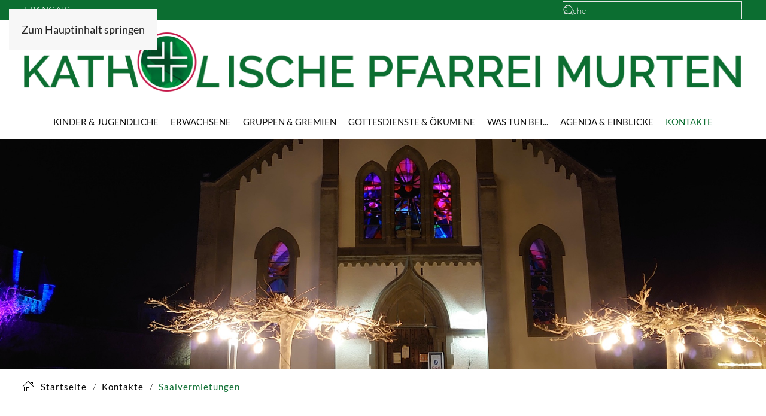

--- FILE ---
content_type: text/html; charset=utf-8
request_url: https://pfarrei-murten.ch/de/kontakte/saalvermietungen
body_size: 45936
content:
<!DOCTYPE html>
<html lang="de-de" dir="ltr">
    <head>
        <meta charset="utf-8">
	<meta name="author" content="Beat Bachmann">
	<meta name="viewport" content="width=device-width, initial-scale=1">
	<meta name="robots" content="max-snippet:-1, max-image-preview:large, max-video-preview:-1">
	<meta name="description" content="Für Saalvermietungen wenden Sie sich bitte an das Pfarreisekretariat, Stadtgraben 28, 3280 Murten">
	<meta name="generator" content="Joomla! - Open Source Content Management">
	<title>Saalvermietungen – Katholische Pfarrei Murten – Paroisse Catholique de Morat</title>
	<link href="https://pfarrei-murten.ch/fr/contacts/location-de-salles" rel="alternate" hreflang="fr-FR">
	<link href="https://pfarrei-murten.ch/de/kontakte/saalvermietungen" rel="alternate" hreflang="de-DE">
	<link href="https://pfarrei-murten.ch/de/component/finder/search?format=opensearch&amp;Itemid=101" rel="search" title="OpenSearch Katholische Pfarrei Murten – Paroisse Catholique de Morat" type="application/opensearchdescription+xml">

                <link rel="icon" href="/images/logo/favicon.png" sizes="any">
                                <link rel="apple-touch-icon" href="/images/logo/apple-touch-icon.png">
                <link href="/media/vendor/joomla-custom-elements/css/joomla-alert.min.css?0.4.1" rel="stylesheet">
	<link href="/media/system/css/joomla-fontawesome.min.css?5.0.9" rel="preload" as="style" onload="this.onload=null;this.rel='stylesheet'">
	<link href="/templates/yootheme/css/theme.12.css?1770024583" rel="stylesheet">
	<link href="/media/plg_system_jcepro/site/css/content.min.css?86aa0286b6232c4a5b58f892ce080277" rel="stylesheet">

        <script src="/media/vendor/awesomplete/js/awesomplete.min.js?1.1.7" defer></script>
	<script type="application/json" class="joomla-script-options new">{"joomla.jtext":{"JLIB_JS_AJAX_ERROR_OTHER":"Beim Abrufen von JSON-Daten wurde ein HTTP-Statuscode %s zurückgegeben.","JLIB_JS_AJAX_ERROR_PARSE":"Ein Parsing-Fehler trat bei der Verarbeitung der folgenden JSON-Daten auf:<br><code style='color:inherit;white-space:pre-wrap;padding:0;margin:0;border:0;background:inherit;'>%s<\/code>","ERROR":"Fehler","MESSAGE":"Nachricht","NOTICE":"Hinweis","WARNING":"Warnung","JCLOSE":"Schließen","JOK":"OK","JOPEN":"Öffnen"},"finder-search":{"url":"\/de\/component\/finder\/?task=suggestions.suggest&amp;format=json&amp;tmpl=component&amp;Itemid=101"},"system.paths":{"root":"","rootFull":"https:\/\/pfarrei-murten.ch\/","base":"","baseFull":"https:\/\/pfarrei-murten.ch\/"},"csrf.token":"05c17a1ab5769050917722f93b421ec6"}</script>
	<script src="/media/system/js/core.min.js?a3d8f8"></script>
	<script src="/media/vendor/webcomponentsjs/js/webcomponents-bundle.min.js?2.8.0" nomodule defer></script>
	<script src="/media/com_finder/js/finder.min.js?755761" type="module"></script>
	<script src="/media/system/js/joomla-hidden-mail.min.js?80d9c7" type="module"></script>
	<script src="/media/system/js/messages.min.js?9a4811" type="module"></script>
	<script src="/templates/yootheme/assets/site/js/consent.js?5.0.9" type="module"></script>
	<script src="/templates/yootheme/vendor/assets/uikit/dist/js/uikit.min.js?5.0.9"></script>
	<script src="/templates/yootheme/vendor/assets/uikit/dist/js/uikit-icons-fuse.min.js?5.0.9"></script>
	<script src="/templates/yootheme/assets/site/js/theme.js?5.0.9"></script>
	<script type="application/ld+json">{"@context":"https://schema.org","@graph":[{"@type":"Organization","@id":"https://pfarrei-murten.ch/#/schema/Organization/base","name":"Katholische Pfarrei Murten – Paroisse Catholique de Morat","url":"https://pfarrei-murten.ch/"},{"@type":"WebSite","@id":"https://pfarrei-murten.ch/#/schema/WebSite/base","url":"https://pfarrei-murten.ch/","name":"Katholische Pfarrei Murten – Paroisse Catholique de Morat","publisher":{"@id":"https://pfarrei-murten.ch/#/schema/Organization/base"},"potentialAction":{"@type":"SearchAction","target":"https://pfarrei-murten.ch/de/component/finder/search?q={search_term_string}&amp;Itemid=101","query-input":"required name=search_term_string"}},{"@type":"WebPage","@id":"https://pfarrei-murten.ch/#/schema/WebPage/base","url":"https://pfarrei-murten.ch/de/kontakte/saalvermietungen","name":"Saalvermietungen – Katholische Pfarrei Murten – Paroisse Catholique de Morat","description":"Für Saalvermietungen wenden Sie sich bitte an das Pfarreisekretariat, Stadtgraben 28, 3280 Murten","isPartOf":{"@id":"https://pfarrei-murten.ch/#/schema/WebSite/base"},"about":{"@id":"https://pfarrei-murten.ch/#/schema/Organization/base"},"inLanguage":"de-DE"},{"@type":"Article","@id":"https://pfarrei-murten.ch/#/schema/com_content/article/320","name":"Saalvermietungen","headline":"Saalvermietungen","inLanguage":"de-DE","isPartOf":{"@id":"https://pfarrei-murten.ch/#/schema/WebPage/base"}}]}</script>
	<script type="application/ld+json">{"@context":"https://schema.org","@type":"BreadcrumbList","itemListElement":[{"@type":"ListItem","position":1,"item":{"@type":"WebPage","@id":"index.php?Itemid=101","name":"Startseite"}},{"@type":"ListItem","position":2,"item":{"@type":"WebPage","@id":"index.php?Itemid=294","name":"Kontakte"}},{"@type":"ListItem","position":3,"item":{"name":"Saalvermietungen"}}],"@id":"https://pfarrei-murten.ch/#/schema/BreadcrumbList/17"}</script>
	<script>window.yootheme ||= {}; yootheme.consent = {"type":"optin","banner_layout":"notification-bottom-left","categories":{"functional":[]}};</script>
	<script>window.yootheme ||= {}; yootheme.theme = {"i18n":{"close":{"label":"Schlie\u00dfen"},"totop":{"label":"Zur\u00fcck nach oben"},"marker":{"label":"\u00d6ffnen"},"navbarToggleIcon":{"label":"Men\u00fc \u00f6ffnen"},"paginationPrevious":{"label":"Vorherige Seite"},"paginationNext":{"label":"N\u00e4chste Seite"},"searchIcon":{"toggle":"Suche \u00f6ffnen","submit":"Suche ausf\u00fchren"},"slider":{"next":"N\u00e4chste Folie","previous":"Vorherige Folie","slideX":"Folie %s","slideLabel":"%s von %s"},"slideshow":{"next":"N\u00e4chste Folie","previous":"Vorherige Folie","slideX":"Folie %s","slideLabel":"%s von %s"},"lightboxPanel":{"next":"N\u00e4chste Folie","previous":"Vorherige Folie","slideLabel":"%s von %s","close":"Schlie\u00dfen"}}};</script>
	<link href="https://pfarrei-murten.ch/de/kontakte/saalvermietungen" rel="alternate" hreflang="x-default">
	<!-- Start: Google Strukturierte Daten -->
<script type="application/ld+json" data-type="gsd">
{
    "@context": "https://schema.org",
    "@type": "BreadcrumbList",
    "itemListElement": [
        {
            "@type": "ListItem",
            "position": 1,
            "name": "Home",
            "item": "https://pfarrei-murten.ch/de"
        },
        {
            "@type": "ListItem",
            "position": 2,
            "name": "Kontakte",
            "item": "https://pfarrei-murten.ch/de/kontakte/unsere-pfarrei/gebiet"
        },
        {
            "@type": "ListItem",
            "position": 3,
            "name": "Saalvermietungen",
            "item": "https://pfarrei-murten.ch/de/kontakte/saalvermietungen"
        }
    ]
}
</script>
<script type="application/ld+json" data-type="gsd">
{
    "@context": "https://schema.org",
    "@type": "Article",
    "mainEntityOfPage": {
        "@type": "WebPage",
        "@id": "https://pfarrei-murten.ch/de/kontakte/saalvermietungen"
    },
    "description": "Für Saalvermietungen wenden Sie sich bitte an das Pfarreisekretariat, Stadtgraben 28, 3280 Murten",
    "image": {
        "@type": "ImageObject",
        "url": "https://pfarrei-murten.ch/"
    },
    "publisher": {
        "@type": "Organization",
        "name": "Katholische Pfarrei Murten – Paroisse Catholique de Morat",
        "logo": {
            "@type": "ImageObject",
            "url": "https://pfarrei-murten.ch/"
        }
    },
    "author": {
        "@type": "Person",
        "name": "Katholische Pfarrei Murten – Paroisse Catholique de Morat",
        "url": "https://pfarrei-murten.ch/de/kontakte/saalvermietungen"
    },
    "datePublished": "2022-01-14T10:17:25+01:00",
    "dateCreated": "2022-01-14T10:17:25+01:00",
    "dateModified": "2024-04-29T14:57:08+02:00"
}
</script>
<!-- End: Google Strukturierte Daten -->

    </head>
    <body class="">

        <div class="uk-hidden-visually uk-notification uk-notification-top-left uk-width-auto">
            <div class="uk-notification-message">
                <a href="#tm-main" class="uk-link-reset">Zum Hauptinhalt springen</a>
            </div>
        </div>

        
        
        <div class="tm-page">

                        


<header class="tm-header-mobile uk-hidden@l">


    
        <div class="uk-navbar-container">

            <div class="uk-container uk-container-expand">
                <nav class="uk-navbar" uk-navbar="{&quot;align&quot;:&quot;left&quot;,&quot;container&quot;:&quot;.tm-header-mobile&quot;,&quot;boundary&quot;:&quot;.tm-header-mobile .uk-navbar-container&quot;}">

                                        <div class="uk-navbar-left ">

                                                    
<div class="uk-navbar-item" id="module-122">

    
    
<div class="uk-margin-remove-last-child custom" ><p><a href="/de"><img src="/images/logo/logo-pfarrei-murten.png" alt="Katholische Pfarrei Murten" width="290" height="23" /></a></p></div>

</div>

                        
                        
                        
                    </div>
                    
                    
                                        <div class="uk-navbar-right">

                                                    
                        
                                                    <a uk-toggle href="#tm-dialog-mobile" class="uk-navbar-toggle">

        
        <div uk-navbar-toggle-icon></div>

        
    </a>
                        
                    </div>
                    
                </nav>
            </div>

        </div>

    



        <div id="tm-dialog-mobile" uk-offcanvas="container: true; overlay: true" mode="slide">
        <div class="uk-offcanvas-bar uk-flex uk-flex-column">

                        <button class="uk-offcanvas-close uk-close-large" type="button" uk-close uk-toggle="cls: uk-close-large; mode: media; media: @s"></button>
            
                        <div class="uk-margin-auto-bottom">
                
<div class="uk-grid uk-child-width-1-1" uk-grid>    <div>
<div class="uk-panel" id="module-157">

    
    
<div class="uk-margin-remove-last-child custom" ><p><a href="/de/">Startseite</a> &nbsp; | &nbsp; <a href="/fr/">Francais</a></p>
<hr /></div>

</div>
</div>    <div>
<div class="uk-panel" id="module-137">

    
    
<ul class="uk-nav uk-nav-default">
    
	<li class="item-198 uk-parent"><a href="/de/kinder-jugendliche">Kinder &amp; Jugendliche</a>
	<ul class="uk-nav-sub">

		<li class="item-850"><a href="/de/kinder-jugendliche/familienpastoral">Familienpastoral</a></li>
		<li class="item-200"><a href="/de/kinder-jugendliche/kirche-kunterbunt">Kirche Kunterbunt</a></li>
		<li class="item-201 uk-parent"><a href="/de/kinder-jugendliche/religionsunterricht">Religionsunterricht</a>
		<ul>

			<li class="item-202"><a href="/de/kinder-jugendliche/religionsunterricht/kindergarten">Kindergarten</a></li>
			<li class="item-203"><a href="/de/kinder-jugendliche/religionsunterricht/primarschulen">Primarschulen</a></li>
			<li class="item-204"><a href="/de/kinder-jugendliche/religionsunterricht/orientierungsschulen">Orientierungsschulen</a></li></ul></li>
		<li class="item-206"><a href="/de/kinder-jugendliche/erstkommunion">Erstkommunion</a></li>
		<li class="item-207"><a href="/de/kinder-jugendliche/minis">Minis</a></li>
		<li class="item-210"><a href="/de/kinder-jugendliche/sternsingen">Sternsingen</a></li>
		<li class="item-211"><a href="/de/kinder-jugendliche/versoehnung">Versöhnung</a></li>
		<li class="item-214"><a href="/de/kinder-jugendliche/firmweg-firmung">Firmweg &amp; Firmung</a></li></ul></li>
	<li class="item-216 uk-parent"><a href="/de/erwachsene">Erwachsene</a>
	<ul class="uk-nav-sub">

		<li class="item-217"><a href="/de/erwachsene/feiern">Feiern</a></li>
		<li class="item-220 uk-parent"><a href="/de/erwachsene/bildung">Bildung</a>
		<ul>

			<li class="item-224"><a href="/de/erwachsene/bildung/oekum-erwachsenenbildung">Ökum. Erwachsenenbildung</a></li></ul></li>
		<li class="item-228"><a href="/de/erwachsene/gemeinschaft">Gemeinschaft</a></li>
		<li class="item-223"><a href="/de/erwachsene/shibashi">Shibashi</a></li>
		<li class="item-234"><a href="/de/erwachsene/projekte">Projekte</a></li>
		<li class="item-1603"><a href="/de/erwachsene/soz">Soziales</a></li></ul></li>
	<li class="item-238 uk-parent"><a href="/de/gruppen-gremien/pastoralgruppen">Gruppen &amp; Gremien</a>
	<ul class="uk-nav-sub">

		<li class="item-239"><a href="/de/gruppen-gremien/pastoralgruppen">Pastoralgruppen</a></li>
		<li class="item-243"><a href="/de/gruppen-gremien/minis">Minis</a></li>
		<li class="item-244"><a href="/de/gruppen-gremien/lektoren">Dienst als Lektorin oder Lektor</a></li>
		<li class="item-245"><a href="/de/gruppen-gremien/caecilia">Die Caecilia</a></li>
		<li class="item-247"><a href="/de/gruppen-gremien/zaeme-zmittag-fastensuppe">Zäme Zmittag &amp; Fastensuppe</a></li>
		<li class="item-250"><a href="/de/gruppen-gremien/besuchsdienst">Besuchsdienst</a></li>
		<li class="item-251 uk-parent"><a href="/de/gruppen-gremien/pfarreirat-pfarreiversammlung/pfarreirat">Pfarreirat &amp; Pfarreiversammlung</a>
		<ul>

			<li class="item-252"><a href="/de/gruppen-gremien/pfarreirat-pfarreiversammlung/pfarreirat">Pfarreirat</a></li>
			<li class="item-253"><a href="/de/gruppen-gremien/pfarreirat-pfarreiversammlung/pfarreiversammlung">Pfarreiversammlung</a></li></ul></li></ul></li>
	<li class="item-255 uk-parent"><a href="/de/gottesdienste-oekumene">Gottesdienste &amp; Ökumene</a>
	<ul class="uk-nav-sub">

		<li class="item-256"><a href="/de/gottesdienste-oekumene/gottesdienste">Gottesdienste</a></li>
		<li class="item-269 uk-parent"><a href="/de/gottesdienste-oekumene/oekumene">Ökumene</a>
		<ul>

			<li class="item-271"><a href="/de/gottesdienste-oekumene/oekumene/religionsunterricht-im-kindergarten">Religionsunterricht im Kindergarten</a></li>
			<li class="item-272"><a href="/de/gottesdienste-oekumene/oekumene/peru-gruppe">Peru-Gruppe</a></li>
			<li class="item-273"><a href="/de/gottesdienste-oekumene/oekumene/shibashi">Shibashi</a></li>
			<li class="item-274"><a href="/de/gottesdienste-oekumene/oekumene/licht-und-klang---chant-et-lumiere">Licht und Klang – Chant et lumière</a></li>
			<li class="item-276"><a href="/de/gottesdienste-oekumene/oekumene/erwachsenenbildung">Erwachsenenbildung</a></li>
			<li class="item-275"><a href="/de/gottesdienste-oekumene/oekumene/zaeme-zmittag-fastensuppe">Zäme Zmittag &amp; Fastensuppe</a></li>
			<li class="item-277"><a href="/de/gottesdienste-oekumene/oekumene/fastenaktion">Fastenaktion</a></li>
			<li class="item-278"><a href="/de/gottesdienste-oekumene/oekumene/einheitswoche">Einheitswoche</a></li>
			<li class="item-279"><a href="/de/gottesdienste-oekumene/oekumene/bettag">Bettag</a></li></ul></li></ul></li>
	<li class="item-280 uk-parent"><a href="/de/was-tun-bei/taufe">Was tun bei...</a>
	<ul class="uk-nav-sub">

		<li class="item-281"><a href="/de/was-tun-bei/taufe">Taufe</a></li>
		<li class="item-282"><a href="/de/was-tun-bei/hochzeit">Hochzeit</a></li>
		<li class="item-283"><a href="/de/was-tun-bei/versoehnung-beichte">Versöhnung &amp; Beichte</a></li>
		<li class="item-284 uk-parent"><a href="/de/was-tun-bei/krankheit">Krankheit</a>
		<ul>

			<li class="item-285"><a href="/de/was-tun-bei/krankheit/spitalseelsorge-meyriez">Spitalseelsorge Meyriez</a></li>
			<li class="item-286"><a href="/de/was-tun-bei/krankheit/hauskommunion">Hauskommunion</a></li>
			<li class="item-287"><a href="/de/was-tun-bei/krankheit/krankensalbung">Krankensalbung</a></li></ul></li>
		<li class="item-288"><a href="/de/was-tun-bei/todesfall">Todesfall</a></li>
		<li class="item-292"><a href="/de/was-tun-bei/kircheneintritt">Kircheneintritt</a></li></ul></li>
	<li class="item-326 uk-parent"><a href="/de/agenda-einblicke">Agenda &amp; Einblicke</a>
	<ul class="uk-nav-sub">

		<li class="item-152 uk-parent"><a href="/de/agenda-einblicke/aktuelles">Aktuelles</a>
		<ul>

			<li class="item-153"><a href="/de/agenda-einblicke/aktuelles/archiv">Archiv</a></li></ul></li>
		<li class="item-689"><a href="/de/agenda-einblicke/agenda">Agenda</a></li>
		<li class="item-328"><a href="/de/agenda-einblicke/texte">Texte</a></li>
		<li class="item-329"><a href="/de/agenda-einblicke/fotos">Fotos</a></li>
		<li class="item-173"><a href="/de/agenda-einblicke/pfarrei-info">PFARREI INFO</a></li>
		<li class="item-746"><a href="/de/agenda-einblicke/buch-des-lebens">Buch des Lebens</a></li></ul></li>
	<li class="item-127 uk-active uk-parent"><a href="/de/kontakte/unsere-pfarrei/gebiet">Kontakte</a>
	<ul class="uk-nav-sub">

		<li class="item-293 uk-parent"><a href="/de/kontakte/unsere-pfarrei/gebiet">Unsere Pfarrei</a>
		<ul>

			<li class="item-294"><a href="/de/kontakte/unsere-pfarrei/gebiet">Gebiet</a></li>
			<li class="item-831"><a href="/de/kontakte/unsere-pfarrei/kirche-murten">Kirche Murten</a></li>
			<li class="item-832"><a href="/de/kontakte/unsere-pfarrei/kirche-kerzers">Kirche Kerzers</a></li>
			<li class="item-833"><a href="/de/kontakte/unsere-pfarrei/kirche-bellechasse">Kirche Bellechasse</a></li></ul></li>
		<li class="item-297 uk-parent"><a href="/de/kontakte/seelsorge">Seelsorge</a>
		<ul>

			<li class="item-306"><a href="/de/kontakte/seelsorge/portugiesische-mission">Portugiesische Mission</a></li></ul></li>
		<li class="item-307"><a href="/de/kontakte/sekretariat">Sekretariat</a></li>
		<li class="item-308"><a href="/de/kontakte/katechese">Katechesepersonal</a></li>
		<li class="item-313"><a href="/de/kontakte/hauswarte-und-sakristane">Hauswarte und Sakristane</a></li>
		<li class="item-309"><a href="/de/kontakte/pastoralgruppen">Pastoralgruppen</a></li>
		<li class="item-318 uk-parent"><a href="/de/kontakte/pfarreirat-verwaltung/pfarreirat">Pfarreirat &amp; Verwaltung</a>
		<ul>

			<li class="item-319"><a href="/de/kontakte/pfarreirat-verwaltung/pfarreirat">Pfarreirat</a></li>
			<li class="item-320"><a href="/de/kontakte/pfarreirat-verwaltung/verwaltung">Verwaltung</a></li></ul></li>
		<li class="item-837 uk-active"><a href="/de/kontakte/saalvermietungen">Saalvermietungen</a></li>
		<li class="item-321"><a href="/de/kontakte/regional">Links in die Region</a></li>
		<li class="item-160"><a href="/de/kontakte/seelsorgeteam-und-sekretariat">Kontaktformular Seelsorgeteam und Sekretariat</a></li>
		<li class="item-756"><a href="/de/kontakte/kontaktformular-pfarreirat-und-verwaltung">Kontaktformular Pfarreirat und Verwaltung</a></li></ul></li></ul>

</div>
</div></div>
            </div>
            
            
        </div>
    </div>
    
    
    

</header>


<div class="tm-toolbar tm-toolbar-default uk-visible@l">
    <div class="uk-container uk-flex uk-flex-middle uk-container-expand">

                <div>
            <div class="uk-grid-medium uk-child-width-auto uk-flex-middle" uk-grid="margin: uk-margin-small-top">

                                <div>
<div class="uk-panel" id="module-114">

    
    
<div class="uk-panel mod-languages">

    
    
        <ul class="uk-subnav">
                                            <li >
                    <a href="/fr/contacts/location-de-salles">
                                                    Français                                            </a>
                </li>
                                                                </ul>

    
    
</div>

</div>
</div>
                
                
            </div>
        </div>
        
                <div class="uk-margin-auto-left">
            <div class="uk-grid-medium uk-child-width-auto uk-flex-middle" uk-grid="margin: uk-margin-small-top">
                <div>
<div class="uk-panel" id="module-124">

    
    

    <form action="/de/component/finder/search?Itemid=101" method="get" role="search" class="uk-search js-finder-searchform uk-search-default"><span uk-search-icon></span><input name="q" class="js-finder-search-query uk-search-input" placeholder="Suche" required aria-label="Suche" type="search"><input type="hidden" name="Itemid" value="101"></form>
    

</div>
</div>
            </div>
        </div>
        
    </div>
</div>

<header class="tm-header uk-visible@l">




        <div class="tm-headerbar-default tm-headerbar tm-headerbar-top">
        <div class="uk-container uk-container-expand">

                            <div class="uk-flex uk-flex-center"><div>
<div class="uk-panel" id="module-120">

    
    
<div class="uk-margin-remove-last-child custom" ><p><a href="/de"><img src="/images/logo/logo-pfarrei-murten.png" alt="Katholische Pfarrei Murten" width="1214" height="100" /></a></p></div>

</div>
</div></div>
            
            
        </div>
    </div>
    
    
        
            <div class="uk-navbar-container">

                <div class="uk-container uk-container-expand">
                    <nav class="uk-navbar" uk-navbar="{&quot;align&quot;:&quot;left&quot;,&quot;container&quot;:&quot;.tm-header&quot;,&quot;boundary&quot;:&quot;.tm-header .uk-navbar-container&quot;}">

                        
                        <div class="uk-navbar-center">

                                                            
<ul class="uk-navbar-nav" id="mainmenu">
    
	<li class="item-198 uk-parent"><a href="/de/kinder-jugendliche">Kinder &amp; Jugendliche</a>
	<div class="uk-drop uk-navbar-dropdown"><div><ul class="uk-nav uk-navbar-dropdown-nav">

		<li class="item-850"><a href="/de/kinder-jugendliche/familienpastoral">Familienpastoral</a></li>
		<li class="item-200"><a href="/de/kinder-jugendliche/kirche-kunterbunt">Kirche Kunterbunt</a></li>
		<li class="item-201 uk-parent"><a href="/de/kinder-jugendliche/religionsunterricht">Religionsunterricht</a>
		<ul class="uk-nav-sub">

			<li class="item-202"><a href="/de/kinder-jugendliche/religionsunterricht/kindergarten">Kindergarten</a></li>
			<li class="item-203"><a href="/de/kinder-jugendliche/religionsunterricht/primarschulen">Primarschulen</a></li>
			<li class="item-204"><a href="/de/kinder-jugendliche/religionsunterricht/orientierungsschulen">Orientierungsschulen</a></li></ul></li>
		<li class="item-206"><a href="/de/kinder-jugendliche/erstkommunion">Erstkommunion</a></li>
		<li class="item-207"><a href="/de/kinder-jugendliche/minis">Minis</a></li>
		<li class="item-210"><a href="/de/kinder-jugendliche/sternsingen">Sternsingen</a></li>
		<li class="item-211"><a href="/de/kinder-jugendliche/versoehnung">Versöhnung</a></li>
		<li class="item-214"><a href="/de/kinder-jugendliche/firmweg-firmung">Firmweg &amp; Firmung</a></li></ul></div></div></li>
	<li class="item-216 uk-parent"><a href="/de/erwachsene">Erwachsene</a>
	<div class="uk-drop uk-navbar-dropdown"><div><ul class="uk-nav uk-navbar-dropdown-nav">

		<li class="item-217"><a href="/de/erwachsene/feiern">Feiern</a></li>
		<li class="item-220 uk-parent"><a href="/de/erwachsene/bildung">Bildung</a>
		<ul class="uk-nav-sub">

			<li class="item-224"><a href="/de/erwachsene/bildung/oekum-erwachsenenbildung">Ökum. Erwachsenenbildung</a></li></ul></li>
		<li class="item-228"><a href="/de/erwachsene/gemeinschaft">Gemeinschaft</a></li>
		<li class="item-223"><a href="/de/erwachsene/shibashi">Shibashi</a></li>
		<li class="item-234"><a href="/de/erwachsene/projekte">Projekte</a></li>
		<li class="item-1603"><a href="/de/erwachsene/soz">Soziales</a></li></ul></div></div></li>
	<li class="item-238 uk-parent"><a href="/de/gruppen-gremien/pastoralgruppen">Gruppen &amp; Gremien</a>
	<div class="uk-drop uk-navbar-dropdown"><div><ul class="uk-nav uk-navbar-dropdown-nav">

		<li class="item-239"><a href="/de/gruppen-gremien/pastoralgruppen">Pastoralgruppen</a></li>
		<li class="item-243"><a href="/de/gruppen-gremien/minis">Minis</a></li>
		<li class="item-244"><a href="/de/gruppen-gremien/lektoren">Dienst als Lektorin oder Lektor</a></li>
		<li class="item-245"><a href="/de/gruppen-gremien/caecilia">Die Caecilia</a></li>
		<li class="item-247"><a href="/de/gruppen-gremien/zaeme-zmittag-fastensuppe">Zäme Zmittag &amp; Fastensuppe</a></li>
		<li class="item-250"><a href="/de/gruppen-gremien/besuchsdienst">Besuchsdienst</a></li>
		<li class="item-251 uk-parent"><a href="/de/gruppen-gremien/pfarreirat-pfarreiversammlung/pfarreirat">Pfarreirat &amp; Pfarreiversammlung</a>
		<ul class="uk-nav-sub">

			<li class="item-252"><a href="/de/gruppen-gremien/pfarreirat-pfarreiversammlung/pfarreirat">Pfarreirat</a></li>
			<li class="item-253"><a href="/de/gruppen-gremien/pfarreirat-pfarreiversammlung/pfarreiversammlung">Pfarreiversammlung</a></li></ul></li></ul></div></div></li>
	<li class="item-255 uk-parent"><a href="/de/gottesdienste-oekumene">Gottesdienste &amp; Ökumene</a>
	<div class="uk-drop uk-navbar-dropdown"><div><ul class="uk-nav uk-navbar-dropdown-nav">

		<li class="item-256"><a href="/de/gottesdienste-oekumene/gottesdienste">Gottesdienste</a></li>
		<li class="item-269 uk-parent"><a href="/de/gottesdienste-oekumene/oekumene">Ökumene</a>
		<ul class="uk-nav-sub">

			<li class="item-271"><a href="/de/gottesdienste-oekumene/oekumene/religionsunterricht-im-kindergarten">Religionsunterricht im Kindergarten</a></li>
			<li class="item-272"><a href="/de/gottesdienste-oekumene/oekumene/peru-gruppe">Peru-Gruppe</a></li>
			<li class="item-273"><a href="/de/gottesdienste-oekumene/oekumene/shibashi">Shibashi</a></li>
			<li class="item-274"><a href="/de/gottesdienste-oekumene/oekumene/licht-und-klang---chant-et-lumiere">Licht und Klang – Chant et lumière</a></li>
			<li class="item-276"><a href="/de/gottesdienste-oekumene/oekumene/erwachsenenbildung">Erwachsenenbildung</a></li>
			<li class="item-275"><a href="/de/gottesdienste-oekumene/oekumene/zaeme-zmittag-fastensuppe">Zäme Zmittag &amp; Fastensuppe</a></li>
			<li class="item-277"><a href="/de/gottesdienste-oekumene/oekumene/fastenaktion">Fastenaktion</a></li>
			<li class="item-278"><a href="/de/gottesdienste-oekumene/oekumene/einheitswoche">Einheitswoche</a></li>
			<li class="item-279"><a href="/de/gottesdienste-oekumene/oekumene/bettag">Bettag</a></li></ul></li></ul></div></div></li>
	<li class="item-280 uk-parent"><a href="/de/was-tun-bei/taufe">Was tun bei...</a>
	<div class="uk-drop uk-navbar-dropdown"><div><ul class="uk-nav uk-navbar-dropdown-nav">

		<li class="item-281"><a href="/de/was-tun-bei/taufe">Taufe</a></li>
		<li class="item-282"><a href="/de/was-tun-bei/hochzeit">Hochzeit</a></li>
		<li class="item-283"><a href="/de/was-tun-bei/versoehnung-beichte">Versöhnung &amp; Beichte</a></li>
		<li class="item-284 uk-parent"><a href="/de/was-tun-bei/krankheit">Krankheit</a>
		<ul class="uk-nav-sub">

			<li class="item-285"><a href="/de/was-tun-bei/krankheit/spitalseelsorge-meyriez">Spitalseelsorge Meyriez</a></li>
			<li class="item-286"><a href="/de/was-tun-bei/krankheit/hauskommunion">Hauskommunion</a></li>
			<li class="item-287"><a href="/de/was-tun-bei/krankheit/krankensalbung">Krankensalbung</a></li></ul></li>
		<li class="item-288"><a href="/de/was-tun-bei/todesfall">Todesfall</a></li>
		<li class="item-292"><a href="/de/was-tun-bei/kircheneintritt">Kircheneintritt</a></li></ul></div></div></li>
	<li class="item-326 uk-parent"><a href="/de/agenda-einblicke">Agenda &amp; Einblicke</a>
	<div class="uk-drop uk-navbar-dropdown"><div><ul class="uk-nav uk-navbar-dropdown-nav">

		<li class="item-152 uk-parent"><a href="/de/agenda-einblicke/aktuelles">Aktuelles</a>
		<ul class="uk-nav-sub">

			<li class="item-153"><a href="/de/agenda-einblicke/aktuelles/archiv">Archiv</a></li></ul></li>
		<li class="item-689"><a href="/de/agenda-einblicke/agenda">Agenda</a></li>
		<li class="item-328"><a href="/de/agenda-einblicke/texte">Texte</a></li>
		<li class="item-329"><a href="/de/agenda-einblicke/fotos">Fotos</a></li>
		<li class="item-173"><a href="/de/agenda-einblicke/pfarrei-info">PFARREI INFO</a></li>
		<li class="item-746"><a href="/de/agenda-einblicke/buch-des-lebens">Buch des Lebens</a></li></ul></div></div></li>
	<li class="item-127 uk-active uk-parent"><a href="/de/kontakte/unsere-pfarrei/gebiet">Kontakte</a>
	<div class="uk-drop uk-navbar-dropdown"><div><ul class="uk-nav uk-navbar-dropdown-nav">

		<li class="item-293 uk-parent"><a href="/de/kontakte/unsere-pfarrei/gebiet">Unsere Pfarrei</a>
		<ul class="uk-nav-sub">

			<li class="item-294"><a href="/de/kontakte/unsere-pfarrei/gebiet">Gebiet</a></li>
			<li class="item-831"><a href="/de/kontakte/unsere-pfarrei/kirche-murten">Kirche Murten</a></li>
			<li class="item-832"><a href="/de/kontakte/unsere-pfarrei/kirche-kerzers">Kirche Kerzers</a></li>
			<li class="item-833"><a href="/de/kontakte/unsere-pfarrei/kirche-bellechasse">Kirche Bellechasse</a></li></ul></li>
		<li class="item-297 uk-parent"><a href="/de/kontakte/seelsorge">Seelsorge</a>
		<ul class="uk-nav-sub">

			<li class="item-306"><a href="/de/kontakte/seelsorge/portugiesische-mission">Portugiesische Mission</a></li></ul></li>
		<li class="item-307"><a href="/de/kontakte/sekretariat">Sekretariat</a></li>
		<li class="item-308"><a href="/de/kontakte/katechese">Katechesepersonal</a></li>
		<li class="item-313"><a href="/de/kontakte/hauswarte-und-sakristane">Hauswarte und Sakristane</a></li>
		<li class="item-309"><a href="/de/kontakte/pastoralgruppen">Pastoralgruppen</a></li>
		<li class="item-318 uk-parent"><a href="/de/kontakte/pfarreirat-verwaltung/pfarreirat">Pfarreirat &amp; Verwaltung</a>
		<ul class="uk-nav-sub">

			<li class="item-319"><a href="/de/kontakte/pfarreirat-verwaltung/pfarreirat">Pfarreirat</a></li>
			<li class="item-320"><a href="/de/kontakte/pfarreirat-verwaltung/verwaltung">Verwaltung</a></li></ul></li>
		<li class="item-837 uk-active"><a href="/de/kontakte/saalvermietungen">Saalvermietungen</a></li>
		<li class="item-321"><a href="/de/kontakte/regional">Links in die Region</a></li>
		<li class="item-160"><a href="/de/kontakte/seelsorgeteam-und-sekretariat">Kontaktformular Seelsorgeteam und Sekretariat</a></li>
		<li class="item-756"><a href="/de/kontakte/kontaktformular-pfarreirat-und-verwaltung">Kontaktformular Pfarreirat und Verwaltung</a></li></ul></div></div></li></ul>

                            
                        </div>

                        
                    </nav>
                </div>

            </div>

        
    
    






</header>

            
            

            <main id="tm-main">

                
                <div id="system-message-container" aria-live="polite"></div>

                <!-- Builder #page -->
<div class="uk-section-muted uk-section uk-padding-remove-vertical">
    
        
        
        
            
                
                    
<div class="uk-grid-margin uk-grid tm-grid-expand uk-child-width-1-1">
    
        
<div class="uk-width-1-1">
    
        
            
            
            
                
                    <div class="uk-text-center">
<div class="uk-panel" id="module-127">

    
    
<div class="mod-randomimage random-image">
<a href="/">
    <img width="2000" height="600" src="/images/header/alle/Kirche aussen Licht web.jpg" alt=""></a>
</div>

</div>
</div>
                
            
        
    
</div>
    
</div>
                
            
        
    
</div>
<div class="uk-section-default uk-section uk-padding-remove-top uk-section-xsmall-bottom">
    
        
        
        
            
                                <div class="uk-container uk-container-xlarge">                
                    
<div class="uk-grid-margin uk-grid tm-grid-expand uk-grid-column-large uk-child-width-1-1">
    
        
<div class="uk-width-1-1" id="page#0">
    
        
            
            
            
                
                    <div class="uk-position-relative" style="top: 15px;">
<div class="uk-panel" id="module-17">

    
    

<nav class="uk-margin-medium-bottom" aria-label="Navigationspfad">
    <ul class="uk-breadcrumb">
    
            <li>            <a href="/de/"><span>Startseite</span></a>
            </li>    
            <li>            <a href="/de/kontakte/unsere-pfarrei/gebiet"><span>Kontakte</span></a>
            </li>    
            <li>            <span aria-current="page">Saalvermietungen</span>            </li>    
    </ul>
</nav>

</div>
</div>
                
            
        
    
</div>
    
</div>
<div class="uk-grid-margin uk-grid tm-grid-expand uk-grid-column-large" uk-grid>
    
        
<div class="uk-width-2-3@m">
    
        
            
            
            
                
                    
<h1 id="content">
    
        
                    Saalvermietungen        
        
    
</h1><div class="uk-panel uk-margin"><p>Für Saalvermietungen wenden Sie sich bitte an das Pfarreisekretariat:</p>
<p><strong>Pfarreisekretariat</strong><br />Stadtgraben 28<br />3280 Murten</p>
<p><strong>Öffnungszeiten</strong></p>
<table style="width: 500px; margin-top: -15px;">
<tbody>
<tr>
<td>Montag</td>
<td> </td>
<td>13.30 – 16.30 Uhr</td>
</tr>
<tr>
<td>Dienstag</td>
<td> </td>
<td>08.30 – 11.30 Uhr</td>
</tr>
<tr>
<td>Mittwoch</td>
<td> </td>
<td>08.30 – 11.30 Uhr</td>
</tr>
<tr>
<td>Donnerstag</td>
<td> </td>
<td>13.30 – 16.30 Uhr</td>
</tr>
<tr>
<td>Freitag</td>
<td> </td>
<td>08.30 – 11.30 Uhr</td>
</tr>
<tr>
<td> </td>
<td> </td>
<td> </td>
</tr>
<tr>
<td>Telefon</td>
<td> </td>
<td><a href="tel:0041266729020">026 672 90 20</a></td>
</tr>
<tr>
<td>E-Mail</td>
<td> </td>
<td><joomla-hidden-mail  is-link="1" is-email="1" first="c2VrcmV0YXJpYXQ=" last="cGZhcnJlaS1tdXJ0ZW4uY2g=" text="c2VrcmV0YXJpYXRAcGZhcnJlaS1tdXJ0ZW4uY2g=" base="" >Diese E-Mail-Adresse ist vor Spambots geschützt! Zur Anzeige muss JavaScript eingeschaltet sein.</joomla-hidden-mail></td>
</tr>
</tbody>
</table></div>
                
            
        
    
</div>
<div class="uk-width-1-3@m">
    
        
            
            
            
                
                    
                
            
        
    
</div>
    
</div>
                                </div>                
            
        
    
</div>

                
            </main>

            

                        <footer>
                <!-- Builder #footer --><style class="uk-margin-remove-adjacent">#footer\#0 a{font-weight:500;}/* 1200px oder grösser */ @media screen and (min-width: 1200px){#footer\#1{display:none;}}#footer\#2 svg{height:25px;width:25px;}#footer\#3 a{font-weight:300;}#footer\#3 a:hover{color:#fff;}</style>
<div class="uk-section-default uk-section uk-section-xsmall">
    
        
        
        
            
                                <div class="uk-container uk-container-xlarge">                
                    
<div class="uk-grid-margin uk-grid tm-grid-expand uk-child-width-1-1">
    
        
<div class="uk-width-1-1">
    
        
            
            
            
                
                    <hr class="uk-position-relative" style="bottom: -15px;"><div>
<div class="uk-panel" id="module-145">

    
    
<div class="uk-margin-remove-last-child custom" ><p><span style="font-size: 10pt;">Diesen Inhalt auf Social Media teilen:</span></p></div>

</div>
</div>
                
            
        
    
</div>
    
</div>
                                </div>                
            
        
    
</div>
<div id="footer#0" class="uk-section-muted uk-section uk-section-small">
    
        
        
        
            
                                <div class="uk-container uk-container-xlarge">                
                    
<div class="uk-grid-margin uk-grid tm-grid-expand uk-grid-column-large" uk-grid>
    
        
<div class="uk-width-1-3@m">
    
        
            
            
            
                
                    <div>
<div class="uk-panel" id="module-131">

    
    
<div class="uk-margin-remove-last-child custom" ><h4>Kontakt</h4>
<p>Katholische Pfarrei Murten<br />Stadtgraben 28<br />3280 Murten</p>
<p><a href="tel:0041266729020">026 672 90 20</a><br /><joomla-hidden-mail  is-link="1" is-email="1" first="c2VrcmV0YXJpYXQ=" last="cGZhcnJlaS1tdXJ0ZW4uY2g=" text="c2VrcmV0YXJpYXRAcGZhcnJlaS1tdXJ0ZW4uY2g=" base="" >Diese E-Mail-Adresse ist vor Spambots geschützt! Zur Anzeige muss JavaScript eingeschaltet sein.</joomla-hidden-mail></p></div>

</div>
</div>
                
            
        
    
</div>
<div class="uk-width-1-3@m">
    
        
            
            
            
                
                    <div>
<div class="uk-panel" id="module-133">

    
    
<div class="uk-margin-remove-last-child custom" ><h4>wichtige Telefonnummern und E-Mail</h4>
<table>
<tbody>
<tr>
<td style="width: 120px;"><strong>Sekretariat</strong></td>
<td style="width: 20px;">&nbsp;</td>
<td><a href="tel:0041266729020">026 672 90 20</a>&nbsp; / &nbsp;<joomla-hidden-mail  is-link="1" is-email="0" first="c2VrcmV0YXJpYXQ=" last="cGZhcnJlaS1tdXJ0ZW4uY2g=" text="RS1NYWls" base="" >Diese E-Mail-Adresse ist vor Spambots geschützt! Zur Anzeige muss JavaScript eingeschaltet sein.</joomla-hidden-mail></td>
</tr>
<tr>
<td><strong>Pfarrer</strong></td>
<td>&nbsp;</td>
<td><a href="tel:0041775064870">077 506 48 70</a>&nbsp; / &nbsp;<joomla-hidden-mail  is-link="1" is-email="0" first="YW5kcmUub3VlZHJhb2dv" last="a2F0aC1mci5jaA==" text="RS1NYWls" base="" >Diese E-Mail-Adresse ist vor Spambots geschützt! Zur Anzeige muss JavaScript eingeschaltet sein.</joomla-hidden-mail></td>
</tr>
</tbody>
</table></div>

</div>
</div>
                
            
        
    
</div>
<div class="uk-width-1-3@m">
    
        
            
            
            
                
                    <div>
<div class="uk-panel" id="module-135">

    
    
<div class="uk-margin-remove-last-child custom" ><h4>Öffnungszeiten Sekretariat</h4>
<table>
<tbody>
<tr>
<td style="width: 120px;"><strong>Montag</strong></td>
<td style="width: 20px;">&nbsp;</td>
<td>13.30 - 16.30 Uhr</td>
</tr>
<tr>
<td style="width: 120px;"><strong>Dienstag</strong></td>
<td style="width: 20px;">&nbsp;</td>
<td>08.30 - 11.30 Uhr</td>
</tr>
<tr>
<td style="width: 120px;"><strong>Mittwoch</strong></td>
<td style="width: 20px;">&nbsp;</td>
<td>08.30 - 11.30 Uhr</td>
</tr>
<tr>
<td><strong>Donnerstag</strong></td>
<td>&nbsp;</td>
<td>13.30 - 16.30 Uhr</td>
</tr>
<tr>
<td><strong>Freitag</strong></td>
<td>&nbsp;</td>
<td>08.30 - 11.30 Uhr</td>
</tr>
</tbody>
</table></div>

</div>
</div>
                
            
        
    
</div>
    
</div>
                                </div>                
            
        
    
</div>
<div id="footer#1" class="uk-section-default uk-section">
    
        
        
        
            
                                <div class="uk-container">                
                    
<div class="uk-grid-margin uk-grid tm-grid-expand uk-child-width-1-1">
    
        
<div class="uk-width-1-1">
    
        
            
            
            
                
                    <div>
<div class="uk-panel" id="module-164">

    
    

    <form action="/de/component/finder/search?Itemid=101" method="get" role="search" class="uk-search js-finder-searchform uk-search-default"><span uk-search-icon></span><input name="q" class="js-finder-search-query uk-search-input" placeholder="Suche" required aria-label="Suche" type="search"><input type="hidden" name="Itemid" value="101"></form>
    

</div>
</div>
                
            
        
    
</div>
    
</div>
                                </div>                
            
        
    
</div>
<div id="footer#3" class="uk-section-primary uk-section uk-section-xsmall">
    
        
        
        
            
                                <div class="uk-container uk-container-xlarge">                
                    
<div class="uk-grid-margin uk-grid tm-grid-expand" uk-grid>
    
        
<div class="uk-width-4-5@m">
    
        
            
            
            
                
                    <div>
<div class="uk-panel" id="module-116">

    
    
<div class="uk-margin-remove-last-child custom" ><p>©
<script>// <![CDATA[
document.write(new Date().getFullYear())
// ]]></script> <a href="/de">Katholische Pfarrei Murten</a> &nbsp; | &nbsp; <a href="/de/impressum">Impressum</a> &nbsp; | &nbsp; <a href="/de/datenschutzerklaerung">Datenschutzerklärung</a> &nbsp; | &nbsp; <a href="/de/sitemap-de">Sitemap</a><!-- &nbsp; | &nbsp; <a href="/de/component/content/article/intern-passwortgeschuetzer-bereich?Itemid=156&amp;catid=14">Intern</a>--></p></div>

</div>
</div>
                
            
        
    
</div>
<div class="uk-width-1-5@m">
    
        
            
            
            
                
                    
<div id="footer#2" class="uk-margin uk-text-right"><a href="#" uk-totop uk-scroll></a></div>
                
            
        
    
</div>
    
</div>
                                </div>                
            
        
    
</div>            </footer>
            
        </div>

        
        
<template id="consent-banner">
    <div class="tm-consent uk-position-bottom-left uk-position-fixed uk-position-z-index-high uk-position-medium" style="width: 590px;">        <div class="uk-notification-message uk-notification-message-primary">
            
                <p>                    Wir verwenden Cookies und ähnliche Technologien, um Ihre Erfahrung auf unserer Website zu verbessern.
                                    </p>
            
                <div class="uk-child-width-1-1 uk-child-width-auto@s uk-grid-small" uk-grid>                    <div>
                        <button type="button" data-consent-button="accept" class="uk-button uk-button-primary uk-width-1-1" data-uk-toggle="target: !.tm-consent; animation: uk-animation-fade;">Akzeptieren</button>
                    </div>                    <div>
                        <button type="button" data-consent-button="reject" class="uk-button uk-button-default uk-width-1-1" data-uk-toggle="target: !.tm-consent; animation: uk-animation-fade;">Ablehnen</button>
                    </div>                    <div>
                        <button type="button" data-consent-button="settings" class="uk-button uk-button-default uk-width-1-1">Einstellungen verwalten</button>
                    </div>                </div>
            
        </div>    </div></template>

<template id="consent-settings">
    <div class="uk-position-z-index-highest" uk-modal>
        <form class="uk-modal-dialog  uk-margin-auto-vertical uk-modal-body" style="width: 720px;">
            <button class="uk-modal-close-default uk-close-large" type="button" uk-close></button>

            
                <h2 class="uk-modal-title">Cookie-Einstellungen</h2>
            
                <p>                    Diese Website verwendet Cookies und ähnliche Technologien. Sie sind in Kategorien unterteilt, die Sie unten verwalten können. Ihre Einstellungen zu nicht notwendigen Cookies können Sie jederzeit ändern.
                                    </p>
                
                                        <div class="uk-grid-column-small uk-grid-row-medium" uk-grid>
                        <div class="uk-width-auto ">

                            <div class="uk-h4"><input id="consent-cookies-functional" class="uk-checkbox uk-form-large" type="checkbox" checked disabled></div>

                        </div>
                        <div class="uk-width-expand">

                            
                                        <h3 class="uk-h4 uk-margin-remove">
                                                                                        <label for="consent-cookies-functional">
                                            
                                            Funktional
                                                                                        </label>
                                            
                                        </h3>
                            
                                                                <p class="uk-margin-small-top uk-margin-remove-bottom">                                Diese Technologien sind erforderlich, um die grundlegenden Funktionen unserer Website zu gewährleisten.                                </p>                                
                                
                            
                        </div>
                    </div>
                    
                
            
                <div class="uk-margin-medium-top uk-child-width-1-1 uk-child-width-auto@s uk-grid-small" uk-grid>                    <div>
                        <button type="button" data-consent-button="accept" class="uk-button uk-button-default uk-width-1-1 uk-modal-close">Alle akzeptieren</button>
                    </div>                    <div>
                        <button type="button" data-consent-button="reject" class="uk-button uk-button-default uk-width-1-1 uk-modal-close">Alle ablehnen</button>
                    </div>                    <div class="uk-margin-auto-left@s">
                        <button type="submit" data-consent-button="save" class="uk-button uk-button-primary uk-width-1-1 uk-modal-close">Speichern</button>
                    </div>                </div>
            
        </form>    </div>
</template>


    </body>
</html>
